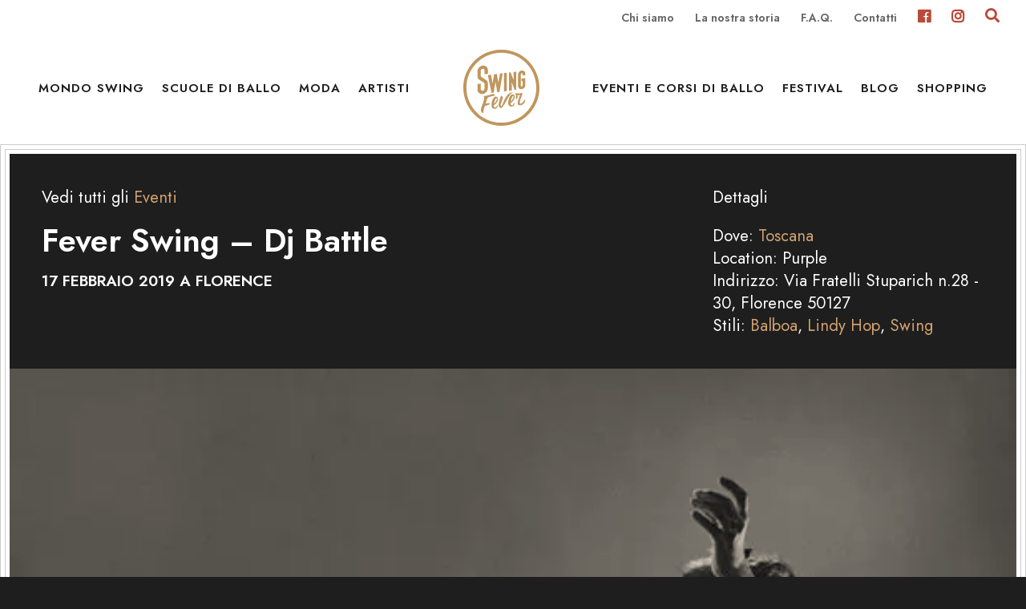

--- FILE ---
content_type: image/svg+xml
request_url: https://swingfever.it/wp-content/plugins/wp-postratings/images/stars_flat_png/rating_over.svg
body_size: -246
content:
<svg xmlns="http://www.w3.org/2000/svg" viewBox="0 0 384 48"><g><polygon fill="#D3A270" points="18,6.9 13.5,19.6 0,20 10.7,28.2 6.9,41.1 18,33.5 29.1,41.1 25.3,28.2 36,20 22.5,19.6 "></polygon></g></svg>